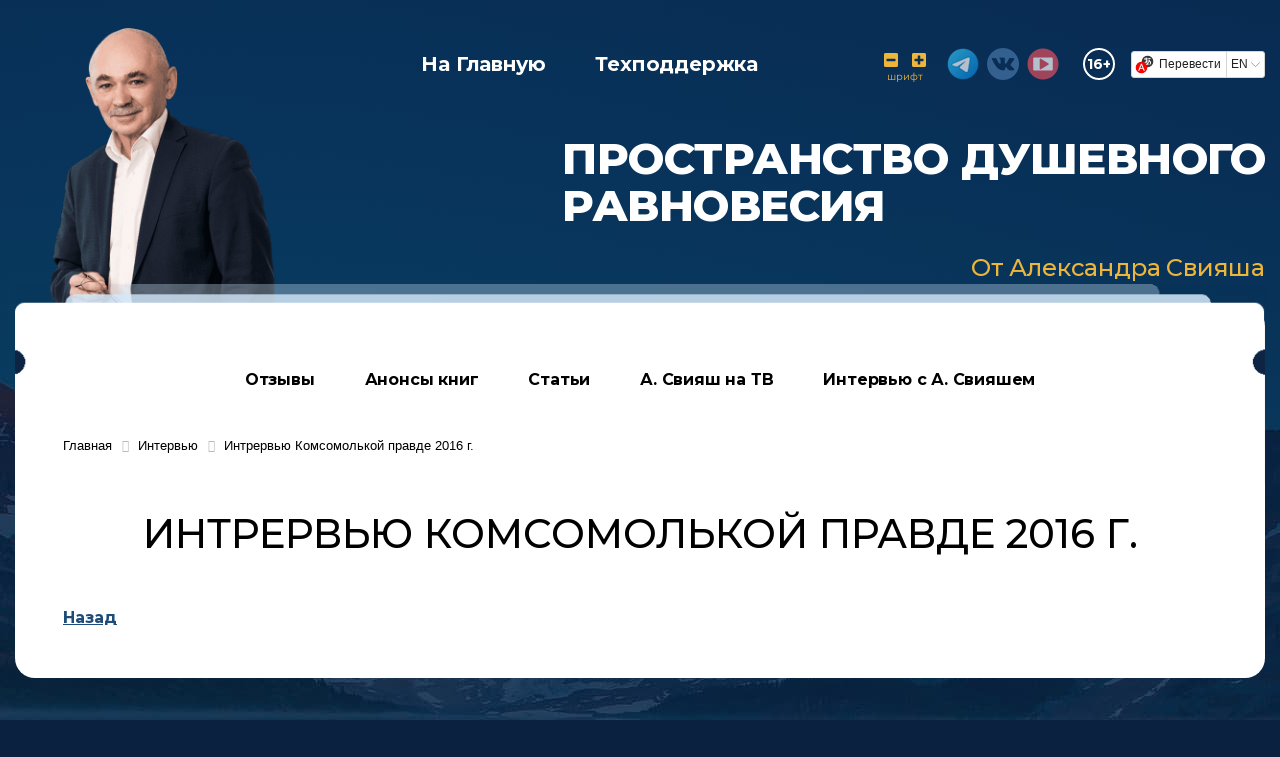

--- FILE ---
content_type: text/html; charset=UTF-8
request_url: https://sviyash.ru/interviews/intrevyu-komsomolkoy-pravde-2016-g/
body_size: 5968
content:
<!doctype html>
<html class="" lang="ru">
	<head>
		<title>Интрервью Комсомолькой правде 2016 г. Александра Свияша | официальный сайт Александра Свияша</title>
		<meta name="viewport" content="width=device-width, initial-scale=1, maximum-scale=1, user-scalable=no, shrink-to-fit=no">
		<meta http-equiv="Content-Type" content="text/html; charset=UTF-8" />
<meta name="robots" content="index, follow" />
<meta name="keywords" content="Интрервью Комсомолькой правде 2016 г. Александра Свияша" />
<meta name="description" content="Здесь приведено Интрервью Комсомолькой правде 2016 г. Александра Свияша.
" />
<link rel="canonical" href="https://sviyash.ru/interviews/intrevyu-komsomolkoy-pravde-2016-g/" />
<link href="/bitrix/js/main/core/css/core.css?15638252833963" type="text/css" rel="stylesheet" />



<link href="https://fonts.googleapis.com/css?family=Montserrat:100,100i,200,200i,300,300i,400,400i,500,500i,600,600i,700,700i,800,800i,900,900i&amp;subset=cyrillic" type="text/css"  rel="stylesheet" />
<link href="/bitrix/templates/bootstrap_v4_v2/components/bitrix/news.detail/new/style.css?1563825223365" type="text/css"  rel="stylesheet" />
<link href="/bitrix/templates/.default/libs/bootstrap-4.3/css/bootstrap.css?1584041917155712" type="text/css"  data-template-style="true"  rel="stylesheet" />
<link href="/bitrix/templates/.default/libs/bootstrap-4.3/bootstrap-ext.css?15840412726330" type="text/css"  data-template-style="true"  rel="stylesheet" />
<link href="/bitrix/templates/.default/libs/owlcarousel2/assets/owl.carousel.css?15840413542880" type="text/css"  data-template-style="true"  rel="stylesheet" />
<link href="/bitrix/templates/.default/libs/owlcarousel2/assets/owl.theme.default.css?1584043491936" type="text/css"  data-template-style="true"  rel="stylesheet" />
<link href="/bitrix/templates/.default/libs/magnific-popup/magnific-popup.css?15840417025235" type="text/css"  data-template-style="true"  rel="stylesheet" />
<link href="/bitrix/templates/.default/libs/jquery.mmenu/jquery.mmenu.css?156382522410795" type="text/css"  data-template-style="true"  rel="stylesheet" />
<link href="/bitrix/templates/.default/libs/jquery.mmenu/extensions/positioning/jquery.mmenu.positioning.css?15638252242237" type="text/css"  data-template-style="true"  rel="stylesheet" />
<link href="/bitrix/templates/.default/libs/fontawesome-free/css/all.css?158404187051295" type="text/css"  data-template-style="true"  rel="stylesheet" />
<link href="/bitrix/templates/.default/libs/simple-line-icons/css/simple-line-icons.css?158404305610943" type="text/css"  data-template-style="true"  rel="stylesheet" />
<link href="/bitrix/templates/.default/template_styles.css?15843835262467" type="text/css"  data-template-style="true"  rel="stylesheet" />
<link href="/bitrix/templates/.default/visual.css?1584041563796" type="text/css"  data-template-style="true"  rel="stylesheet" />
<link href="/bitrix/templates/bootstrap_v4_v2/visual.css?1565042588514" type="text/css"  data-template-style="true"  rel="stylesheet" />
<link href="/bitrix/templates/bootstrap_v4_v2/components/bitrix/menu/main/style.css?1565541218822" type="text/css"  data-template-style="true"  rel="stylesheet" />
<link href="/bitrix/templates/bootstrap_v4_v2/components/bitrix/menu/main-mobile/style.css?1563825223334" type="text/css"  data-template-style="true"  rel="stylesheet" />
<link href="/bitrix/templates/.default/components/bitrix/main.include/visual/style.css?1565171848169" type="text/css"  data-template-style="true"  rel="stylesheet" />
<link href="/bitrix/components/bitrix/breadcrumb/templates/.default/style.css?1563825273585" type="text/css"  data-template-style="true"  rel="stylesheet" />
<link href="/bitrix/templates/.default/components/bitrix/menu/inner/style.css?1563825224793" type="text/css"  data-template-style="true"  rel="stylesheet" />
<link href="/bitrix/templates/bootstrap_v4_v2/styles.css?17431635493627" type="text/css"  data-template-style="true"  rel="stylesheet" />
<link href="/bitrix/templates/bootstrap_v4_v2/template_styles.css?17091333805184" type="text/css"  data-template-style="true"  rel="stylesheet" />
<script type="text/javascript">if(!window.BX)window.BX={};if(!window.BX.message)window.BX.message=function(mess){if(typeof mess==='object'){for(let i in mess) {BX.message[i]=mess[i];} return true;}};</script>
<script type="text/javascript">(window.BX||top.BX).message({'JS_CORE_LOADING':'Загрузка...','JS_CORE_NO_DATA':'- Нет данных -','JS_CORE_WINDOW_CLOSE':'Закрыть','JS_CORE_WINDOW_EXPAND':'Развернуть','JS_CORE_WINDOW_NARROW':'Свернуть в окно','JS_CORE_WINDOW_SAVE':'Сохранить','JS_CORE_WINDOW_CANCEL':'Отменить','JS_CORE_WINDOW_CONTINUE':'Продолжить','JS_CORE_H':'ч','JS_CORE_M':'м','JS_CORE_S':'с','JSADM_AI_HIDE_EXTRA':'Скрыть лишние','JSADM_AI_ALL_NOTIF':'Показать все','JSADM_AUTH_REQ':'Требуется авторизация!','JS_CORE_WINDOW_AUTH':'Войти','JS_CORE_IMAGE_FULL':'Полный размер'});</script>

<script type="text/javascript" src="/bitrix/js/main/core/core.js?1610546028549359"></script>

<script>BX.setJSList(['/bitrix/js/main/core/core_ajax.js','/bitrix/js/main/core/core_promise.js','/bitrix/js/main/polyfill/promise/js/promise.js','/bitrix/js/main/loadext/loadext.js','/bitrix/js/main/loadext/extension.js','/bitrix/js/main/polyfill/promise/js/promise.js','/bitrix/js/main/polyfill/find/js/find.js','/bitrix/js/main/polyfill/includes/js/includes.js','/bitrix/js/main/polyfill/matches/js/matches.js','/bitrix/js/ui/polyfill/closest/js/closest.js','/bitrix/js/main/polyfill/fill/main.polyfill.fill.js','/bitrix/js/main/polyfill/find/js/find.js','/bitrix/js/main/polyfill/matches/js/matches.js','/bitrix/js/main/polyfill/core/dist/polyfill.bundle.js','/bitrix/js/main/core/core.js','/bitrix/js/main/polyfill/intersectionobserver/js/intersectionobserver.js','/bitrix/js/main/lazyload/dist/lazyload.bundle.js','/bitrix/js/main/polyfill/core/dist/polyfill.bundle.js','/bitrix/js/main/parambag/dist/parambag.bundle.js']);
BX.setCSSList(['/bitrix/js/main/core/css/core.css','/bitrix/js/main/lazyload/dist/lazyload.bundle.css','/bitrix/js/main/parambag/dist/parambag.bundle.css']);</script>
<script type="text/javascript">(window.BX||top.BX).message({'LANGUAGE_ID':'ru','FORMAT_DATE':'DD.MM.YYYY','FORMAT_DATETIME':'DD.MM.YYYY HH:MI:SS','COOKIE_PREFIX':'BITRIX_SM','SERVER_TZ_OFFSET':'10800','SITE_ID':'s1','SITE_DIR':'/','USER_ID':'','SERVER_TIME':'1769338009','USER_TZ_OFFSET':'0','USER_TZ_AUTO':'Y','bitrix_sessid':'b70178250b9e21ca36865a65c2413cbf'});</script>


<script type="text/javascript">
					(function () {
						"use strict";

						var counter = function ()
						{
							var cookie = (function (name) {
								var parts = ("; " + document.cookie).split("; " + name + "=");
								if (parts.length == 2) {
									try {return JSON.parse(decodeURIComponent(parts.pop().split(";").shift()));}
									catch (e) {}
								}
							})("BITRIX_CONVERSION_CONTEXT_s1");

							if (cookie && cookie.EXPIRE >= BX.message("SERVER_TIME"))
								return;

							var request = new XMLHttpRequest();
							request.open("POST", "/bitrix/tools/conversion/ajax_counter.php", true);
							request.setRequestHeader("Content-type", "application/x-www-form-urlencoded");
							request.send(
								"SITE_ID="+encodeURIComponent("s1")+
								"&sessid="+encodeURIComponent(BX.bitrix_sessid())+
								"&HTTP_REFERER="+encodeURIComponent(document.referrer)
							);
						};

						if (window.frameRequestStart === true)
							BX.addCustomEvent("onFrameDataReceived", counter);
						else
							BX.ready(counter);
					})();
				</script>



<script type="text/javascript" src="/bitrix/templates/.default/libs/jquery-3.3.1.js?158404282786927"></script>
<script type="text/javascript" src="/bitrix/templates/.default/libs/bootstrap-4.3/js/bootstrap.bundle.js?158404253977954"></script>
<script type="text/javascript" src="/bitrix/templates/.default/libs/owlcarousel2/owl.carousel.js?158404234742487"></script>
<script type="text/javascript" src="/bitrix/templates/.default/libs/magnific-popup/jquery.magnific-popup.js?158404263020216"></script>
<script type="text/javascript" src="/bitrix/templates/.default/libs/jquery.mmenu/jquery.mmenu.js?158412927123762"></script>
<script type="text/javascript" src="/bitrix/templates/bootstrap_v4_v2/script.js?1568282781233"></script>
<script type="text/javascript" src="/bitrix/templates/bootstrap_v4_v2/components/bitrix/menu/main-mobile/script.js?1563825223595"></script>
<script type="text/javascript" src="/bitrix/templates/.default/components/bitrix/main.include/visual/script.js?1565171655739"></script>
<script type="text/javascript">var _ba = _ba || []; _ba.push(["aid", "5b412fd4a2d68a1f3bd10b8fb7b88cac"]); _ba.push(["host", "sviyash.ru"]); (function() {var ba = document.createElement("script"); ba.type = "text/javascript"; ba.async = true;ba.src = (document.location.protocol == "https:" ? "https://" : "http://") + "bitrix.info/ba.js";var s = document.getElementsByTagName("script")[0];s.parentNode.insertBefore(ba, s);})();</script>


        <!-- Google Tag Manager -->
        <script>(function(w,d,s,l,i){w[l]=w[l]||[];w[l].push({'gtm.start':
        new Date().getTime(),event:'gtm.js'});var f=d.getElementsByTagName(s)[0],
        j=d.createElement(s),dl=l!='dataLayer'?'&l='+l:'';j.async=true;j.src=
        'https://www.googletagmanager.com/gtm.js?id='+i+dl;f.parentNode.insertBefore(j,f);
        })(window,document,'script','dataLayer','GTM-M49KQ74G');</script>
        <!-- End Google Tag Manager -->
	</head>
	<body class="">
        <!-- Google Tag Manager (noscript) -->
        <noscript><iframe src="https://www.googletagmanager.com/ns.html?id=GTM-M49KQ74G"
        height="0" width="0" style="display:none;visibility:hidden"></iframe></noscript>
        <!-- End Google Tag Manager (noscript) -->
        <!-- всплывающая форма с баннером sandsay begin -->
        <script src="https://image.sendsay.ru/app/js/forms/forms.min.js"></script><script type="text/javascript">SENDSAY.activatePopup("https://sendsay.ru/form/sviyasha/145/");</script>
        <!--// Для корректной работы формы, не удаляйте из элементов служебный класс "sendsayFieldItem" //-->
        <script type="text/javascript">
        var PS_ErrPref = 'Поля не заполнены или заполнены неверно: \n'; 
        </script>
        <script type="text/javascript" src="https://sendsay.ru/account/js/formCheck.js?20170516"></script>
        <div style="display:none;">
          <div class="subpro_forma">
          <form id="sendsay_form" name="form_835" action="https://sendsay.ru/form/sviyasha/145" method="post" onsubmit="javascript:if(typeof sendsay_check_form === 'function'){ return sendsay_check_form(this); }" accept-charset="utf-8">
                <div id="_member_email" class="subpro_clear sendsayFieldItem" style="padding-top:5px; padding-bottom:25px;">
                        <div class="subpro_left" id="sp_label__member_email" data-title="Email">Email <span style="color:#F00">*</span></div>
                <div class="subpro_right">    
                        <input type="text"  class="subpro_input pro_mustbe" style="padding-left:3px; width:280px;" data-type="email" name="_member_email" value="" size="">
                    <div id="_error" style="display:none;"></div>
                </div>
                </div>
                <div class="subpro_clear" id="sendsayFormSubmitBox" style="padding-top:5px; padding-bottom:25px;">
                    <div class="subpro_right">
                    <input class="subpro_btn" type="submit" name="bt_save" value="Сохранить"/>
                          </div>
                </div>
          </form>
          </div>
        </div>
        <!-- всплывающая форма с баннером sandsay end -->

		<div class="page-full">
			
 			<!--
<div>
<a href="https://sviyash.ru/l/neirokarta2026/?utm_source=sviyash" target="_blank">
<picture>
  <source srcset="/images/ng_small2.png" media="(max-width: 570px)">
  <source srcset="/images/ng_medium2.png" media="(max-width: 1920px)">
  <source srcset="/images/ng_big2.png">
  <img src="/images/ng_big2.png" alt="нейрокарта мастер класс" style="width: 100%;">
</picture>
</a>
</div>	
-->
			<header class="pt-3 pt-md-4 pt-lg-5">
				<div class="container">
					<div class="d-flex justify-content-between justify-content-md-end align-items-stretch align-items-sm-center mb-2">
						<div class="d-none d-md-block mr-0 mr-xl-5 mb-4 mb-sm-0">
							

<div class="main d-flex justify-content-between align-items-center">
		<ul class="nav flex-md-nowrap justify-content-between flex-grow-1">
	
				<li class="nav-item"><a class="nav-link font-weight-bold p-0 active" href="/">На Главную</a></li>
				<li class="nav-item"><a class="nav-link font-weight-bold p-0" href="/support/">Техподдержка</a></li>
			
	</ul>
	</div>						</div>
						<div class="d-block d-md-none">
							<div class="main-mobile-menu d-flex justify-content-between align-items-center">
	<nav id="main-mobile-menu" class="main-mobile-menu-nav d-none">
				<ul class="nav">

						<li class="nav-item">
				<a class="nav-link active" href="/">На Главную</a>
			</li>
						<li class="nav-item">
				<a class="nav-link" href="/support/">Техподдержка</a>
			</li>
			
		</ul>
			</nav>

	<a class="hamburger d-block" href="#main-mobile-menu">
		<span class="d-block"></span>
		<span class="d-block"></span>
		<span class="d-block"></span>
	</a>
</div>
<script>
	$(function(){

		initMobileMenu();

	});
</script>						</div>
						<div class="d-flex align-items-center ml-sm-3 ml-lg-5">
							<div class="visual d-flex flex-column align-items-center" data-step-count="3" data-index="0">
	<div>
		<a class="btn btn-link px-1 py-0 minus" href="javascript: void(0);"><i class="fas fa-minus-square"></i></a>
		<a class="btn btn-link px-1 py-0 plus" href="javascript: void(0);"><i class="fas fa-plus-square"></i></a>
	</div>
	<p class="mb-0">шрифт</p>
</div>							<div class="social-links align-self-center d-flex align-items-center mr-sm-2 ml-3">
								<div class="d-flex mr-n2">
<!--
	<a class="mr-1 mr-sm-2" href="https://www.facebook.com/alex.sviyash" target="_blank"><img src="/upload/medialibrary/5ceb1676f02709091c3536040e977310.svg" alt="facebook"></a>
	<a class="mr-1 mr-sm-2" href="https://twitter.com/sviyasha" target="_blank"><img src="/upload/medialibrary/19bde89acd7e77ffbda6971b2d964410.svg" alt="twitter"></a>
	<a class="mr-1 mr-sm-2" href="https://www.instagram.com/sviyash/" target="_blank"><img src="/upload/medialibrary/326a3517355d0e0476c60d404cc31b51.svg" alt="instagram"></a>
-->
	<a class="mr-1 mr-sm-2" href="https://t.me/aleksandr_sviyash" target="_blank"><img src="/bitrix/templates/bootstrap_v4_v2/img/telegram3.png" alt="телеграм"></a>
	<a class="mr-1 mr-sm-2" href="https://vk.com/club_alexandra_sviyasha" target="_blank"><img src="/upload/medialibrary/37ba0685bf9ead530ea15a4bdb879a0b.svg" alt="vk.com"></a>
       <a class="mr-1 mr-sm-2" href="https://www.youtube.com/user/savichal" target="_blank"><img src="/upload/medialibrary/youtube_logo_active.svg" alt="youtube.com"></a>
</div>							</div>
							<div class="icon_16 d-flex align-items-center justify-content-center flex-grow-1 ml-3">16+</div>

							<div id="ytWidget" class="d-none d-sm-block ml-3"></div>
							<script src="https://translate.yandex.net/website-widget/v1/widget.js?widgetId=ytWidget&pageLang=ru&widgetTheme=light&autoMode=false" type="text/javascript"></script>
						</div>
					</div>

					<div class="d-flex justify-content-center justify-content-md-between align-items-end align-items-sm-center">
						<div class="author-img flex-shrink-0 mr-2 mr-xl-4 d-none d-md-block">
							<a href="/"><img class="w-100" src="/upload/medialibrary/af1/af16fc6010ac689cb551f8aa15b54078.png" alt="Александр Свияш"></a>
						</div>

						<p class="h-heading d-flex flex-column align-items-center align-items-md-end ml-xl-4 mt-3 mt-md-0 mb-0">
							<span class="d-flex flex-column text-center text-md-left text-uppercase"><span class="text-sm-nowrap">Пространство душевного</span> равновесия</span>
							<span class="color d-flex text-center text-md-right mt-2 mt-sm-4 mb-5 mb-md-0">От Александра Свияша</span>
						</p>
					</div>
				</div>
			</header>
			<main class="">
				<div class="container">
					<div class="bg-block p-3 p-md-4 p-lg-5">
						<div class="position-relative">
							

<div class="inner mb-3 mb-lg-5">
		<ul class="nav flex-md-nowrap justify-content-center align-items-center flex-grow-1">
	
				<li class="nav-item">
			<a class="nav-link font-weight-bold p-0" href="/reviews/">Отзывы</a>
		</li>
				<li class="nav-item">
			<a class="nav-link font-weight-bold p-0" href="/books/">Анонсы книг</a>
		</li>
				<li class="nav-item">
			<a class="nav-link font-weight-bold p-0" href="/articles/">Статьи</a>
		</li>
				<li class="nav-item">
			<a class="nav-link font-weight-bold p-0" href="/a-sviyash-na-tv/">А. Свияш на ТВ</a>
		</li>
				<li class="nav-item">
			<a class="nav-link font-weight-bold p-0 active" href="/interviews/">Интервью с А. Свияшем</a>
		</li>
			
	</ul>
	</div>
							<div class="breadcrumbs">
								<link href="/bitrix/css/main/font-awesome.css?156382527028777" type="text/css" rel="stylesheet" />
<div class="bx-breadcrumb" itemprop="http://schema.org/breadcrumb" itemscope itemtype="http://schema.org/BreadcrumbList">
			<div class="bx-breadcrumb-item" id="bx_breadcrumb_0" itemprop="itemListElement" itemscope itemtype="http://schema.org/ListItem">
				
				<a href="/" title="Главная" itemprop="item">
					<span itemprop="name">Главная</span>
				</a>
				<meta itemprop="position" content="1" />
			</div>
			<div class="bx-breadcrumb-item" id="bx_breadcrumb_1" itemprop="itemListElement" itemscope itemtype="http://schema.org/ListItem">
				<i class="fa fa-angle-right"></i>
				<a href="/interviews/" title="Интервью" itemprop="item">
					<span itemprop="name">Интервью</span>
				</a>
				<meta itemprop="position" content="2" />
			</div>
			<div class="bx-breadcrumb-item">
				<i class="fa fa-angle-right"></i>
				<span>Интрервью Комсомолькой правде 2016 г.</span>
			</div><div style="clear:both"></div></div>							</div>


							<h1 class="heading text-center text-uppercase my-3 my-md-5 my-lg-5">Интрервью Комсомолькой правде 2016 г.</h1>
						<div class="news-detail">

	
	

	

	
				

		
		<a href="/interviews/">Назад</a>
	</div>

														 							
						</div>
					</div>
				</div>
			</main>

			<footer>
				<div class="container">

				</div>
			</footer>
		</div>
		<!-- Yandex.Metrika counter -->



<script type="text/javascript" >
	(function(m,e,t,r,i,k,a){m[i]=m[i]||function(){(m[i].a=m[i].a||[]).push(arguments)};
	m[i].l=1*new Date();k=e.createElement(t),a=e.getElementsByTagName(t)[0],k.async=1,k.src=r,a.parentNode.insertBefore(k,a)})
	(window, document, "script", "https://mc.yandex.ru/metrika/tag.js", "ym");

	ym(23788462, "init", {
		clickmap:true,
		trackLinks:true,
		accurateTrackBounce:true,
		webvisor:true
	});
</script>
<noscript><div><img src="https://mc.yandex.ru/watch/23788462" style="position:absolute; left:-9999px;" alt="" /></div></noscript>



<!-- /Yandex.Metrika counter -->	</body>
</html>

--- FILE ---
content_type: text/css
request_url: https://sviyash.ru/bitrix/templates/bootstrap_v4_v2/components/bitrix/news.detail/new/style.css?1563825223365
body_size: 58
content:
.news-detail {
	word-wrap: break-word;
}

.news-detail .detail_picture {
	max-width: 1000px;
}

.news-detail .title {

}





@media (max-width: 1499px) {

}
@media (max-width: 1399px) {

}
@media (max-width: 1199px) {

}
@media (max-width: 991px) {

}

@media (max-width: 767px) {

	.news-detail .title {
		font-size: 18px;
	}

}

@media (max-width: 575px) {

}




--- FILE ---
content_type: text/css
request_url: https://sviyash.ru/bitrix/templates/.default/template_styles.css?15843835262467
body_size: 719
content:
@font-face{font-family:Montserrat;src:url(fonts/Montserrat-Regular.eot);src:url(fonts/Montserrat-Regular.eot?#iefix) format("embedded-opentype"),url(fonts/Montserrat-Regular.otf) format("opentype"),url(fonts/Montserrat-Regular.svg) format("svg"),url(fonts/Montserrat-Regular.ttf) format("truetype"),url(fonts/Montserrat-Regular.woff) format("woff"),url(fonts/Montserrat-Regular.woff2) format("woff2");font-weight:400;font-style:normal} ::selection{background:#000;color:#fff;text-shadow:none}html{font-size:16px}body{font-family:Montserrat,sans-serif;color:#fff;background:#0a2240 url(/upload/medialibrary/c95/c9548cb0f7ac9303be5a5dda5f190b12.jpg) top center no-repeat;min-height:768px;min-height:939px}body.admin{min-height:807px;min-height:939px}a{color:#fff}a:hover{color:#fff}[id^=bx_incl_area]{width:100%}.container{max-width:1470px}.container:after,.container:before,.row:after,.row:before{display:none}.text-decoration{text-decoration:underline}.mm-page{height:100%}.z-index{z-index:1}@media (min-width:1200px){.h-xl-100{height:100%!important}.z-xl-index{z-index:1}.text-xl-nowrap{white-space:nowrap!important}}@media (min-width:992px){.h-lg-100{height:100%!important}.z-lg-index{z-index:1}.text-lg-nowrap{white-space:nowrap!important}}@media (min-width:768px){.h-md-100{height:100%!important}.z-md-index{z-index:1}.text-md-nowrap{white-space:nowrap!important}}@media (min-width:576px){.h-sm-100{height:100%!important}.z-sm-index{z-index:1}.text-sm-nowrap{white-space:nowrap!important}}.btn:not(.btn-link){background-color:#f0c12a;color:#122a4a;border-radius:25px;padding:.5rem 2rem;font-weight:700;border-color:#f0c12a!important}.btn:not(.btn-link):hover{background-color:#d4a91f}.btn:not(.btn-link).focus,.btn:not(.btn-link):focus{box-shadow:0 0 0 .2rem rgba(240,193,42,.25)}.btn:not(.btn-link).active,.btn:not(.btn-link):active{background-color:#ca9a00!important;border-color:#ca9a00!important}.btn:not(.btn-link).active:focus,.btn:not(.btn-link):active:focus{box-shadow:0 0 0 .2rem rgba(202,154,0,.25)!important}.name-error{font-family:Montserrat;font-size:320px;line-height:320px;font-weight:700;color:#f0f0f0}.text-error{font-size:18px}@media (max-width:991px){.name-error{font-size:260px;line-height:260px}.text-error{font-size:16px}}@media (max-width:767px){body{font-size:.8rem}.name-error{font-size:180px;line-height:180px}.text-error{font-size:14px}}@media (max-width:575px){.name-error{font-size:100px;line-height:100px}.text-error{font-size:12px}}

--- FILE ---
content_type: text/css
request_url: https://sviyash.ru/bitrix/templates/.default/visual.css?1584041563796
body_size: 82
content:
body.minus-1 main p,body.minus-1 main ul li{font-size:.9rem!important}body.minus-1 main h1{font-size:2rem!important}body.minus-2 main p,body.minus-2 main ul li{font-size:.8rem!important}body.minus-2 main h1{font-size:1.5rem!important}body.minus-3 main p,body.minus-3 main ul li{font-size:.7rem!important}body.minus-3 main h1{font-size:1.2rem!important}body.plus-1 main p,body.plus-1 main ul li{font-size:1.1rem!important}body.plus-1 main h1{font-size:2.75rem!important}body.plus-2 main p,body.plus-2 main ul li{font-size:1.2rem!important}body.plus-2 main h1{font-size:3rem!important}body.plus-3 main p,body.plus-3 main ul li{font-size:1.3rem!important}body.plus-3 main h1{font-size:3.25rem!important}@media (max-width:991px){body.minus-1 main p,body.minus-1 main ul li{font-size:.7rem!important}}

--- FILE ---
content_type: text/css
request_url: https://sviyash.ru/bitrix/templates/bootstrap_v4_v2/visual.css?1565042588514
body_size: 39
content:
body.minus-1 main p,
body.minus-1 main ul li {

}

body.minus-2 main p,
body.minus-2 main ul li {

}

body.minus-3 main p,
body.minus-3 main ul li {

}


body.plus-1 main p,
body.plus-1 main ul li {

}

body.plus-2 main p,
body.plus-2 main ul li {

}

body.plus-3 main p,
body.plus-3 main ul li{

}















@media (max-width: 1499px) {



}
@media (max-width: 1399px) {



}
@media (max-width: 1199px) {



}
@media (max-width: 991px) {



}
@media (max-width: 767px) {



}
@media (max-width: 575px) {



}

--- FILE ---
content_type: text/css
request_url: https://sviyash.ru/bitrix/templates/bootstrap_v4_v2/components/bitrix/menu/main/style.css?1565541218822
body_size: 191
content:
.main .nav {

}


.main .nav + * {
	width: auto;
}


.main .nav .nav-item {
	padding: 0 36px;
}

.main .nav .nav-item.brd:last-of-type {
	display: none;
}


.main .nav .nav-item .nav-link {
    font-family: "Montserrat", sans-serif;
	font-size: 20px;
	line-height: 24px;
	letter-spacing: -0.2px;
	color: #ffffff;
}
















@media (max-width: 1499px) {

}
@media (max-width: 1399px) {
	.main .nav .nav-item {
		padding: 0 25px;
	}
}
@media (max-width: 1199px) {

	.main .nav .nav-item {
		padding: 0 15px;
	}

	.main .nav .nav-item .nav-link {
		font-size: 18px;
		line-height: 22px;
	}

}
@media (max-width: 991px) {

	.main .nav .nav-item .nav-link {
		font-size: 14px;
		line-height: 18px;
	}

}
@media (max-width: 767px) {

}
@media (max-width: 575px) {
	.main .nav .nav-item {
		padding: 0;
	}
}
















--- FILE ---
content_type: text/css
request_url: https://sviyash.ru/bitrix/templates/bootstrap_v4_v2/components/bitrix/menu/main-mobile/style.css?1563825223334
body_size: 93
content:
.main-mobile-menu {

}


.main-mobile-menu .hamburger {
	cursor: pointer;
}

.main-mobile-menu .hamburger span {
	width: 38px;
	height: 4px;
	border-radius: 1.4px;
	background-color: #edb53a;

	margin-bottom: 9px;
}
.main-mobile-menu .hamburger span:last-of-type {
	margin-bottom: 0;
}






@media (max-width: 575px) {


}












--- FILE ---
content_type: text/css
request_url: https://sviyash.ru/bitrix/templates/.default/components/bitrix/main.include/visual/style.css?1565171848169
body_size: 12
content:
.visual {}

.visual .btn-link {
	color: #edb53a;
}
.visual .btn-link:hover {
	color: #cc8c00;
}



.visual p {
	font-size: 10px;
    line-height: 6px;
	color: #edb53a;
}

--- FILE ---
content_type: text/css
request_url: https://sviyash.ru/bitrix/templates/.default/components/bitrix/menu/inner/style.css?1563825224793
body_size: 163
content:
.inner .nav {

}


.inner .nav + * {
	width: auto;
}


.inner .nav .nav-item {
	padding: 0 15px;
}

.inner .nav .nav-item.brd:last-of-type {
	display: none;
}


.inner .nav .nav-item .nav-link {
	font-size: 16px;
	line-height: 20px;
	letter-spacing: -0.2px;
	color: #000000;
}
















@media (max-width: 1499px) {

}
@media (max-width: 1399px) {
	.inner .nav .nav-item {
		padding: 0 25px;
	}
}
@media (max-width: 1199px) {

	.inner .nav .nav-item {
		padding: 0 15px;
	}

	.inner .nav .nav-item .nav-link {
		font-size: 18px;
		line-height: 22px;
	}

}
@media (max-width: 991px) {

	.inner .nav .nav-item .nav-link {
		font-size: 14px;
		line-height: 18px;
	}

}
@media (max-width: 767px) {

}
@media (max-width: 575px) {
	.inner .nav .nav-item {
		padding: 0 8px;
	}
}
















--- FILE ---
content_type: text/css
request_url: https://sviyash.ru/bitrix/templates/bootstrap_v4_v2/styles.css?17431635493627
body_size: 1053
content:
/*********** Текст видео ***********/

.news-detail p, .news-detail ul {
	font-family: "Verdana", sans-serif;
	font-size: 21px;
    text-indent: 45px;
}
.news-detail p.no-ident {
    text-indent: 0px;
}
.news-detail table p {
    text-indent: 0px;
}

.news-detail ul {
   list-style-type:square;
}

/*
.news-detail p:before {
   content:"\00a0\00a0\00a0\00a0\00a0";
}
*/

.news-detail a {
   font-weight: bold;
   color: #1f4d79;
   text-decoration: underline;
}

.news-detail .big-image {
   width: 100%;
   max-width: 800px;
}
.news-detail .mid-image {
   width: 100%;
   max-width: 600px;
}
.news-detail .small-image {
   width: 100%;
   max-width: 300px;
}

.news-detail .video-image {
   width: 100%;
   max-width: 480px;
}
.block-center {
   display: block;
   text-align: center;
}

.bg-yellow {
  background-color: lightyellow;;

}

@media (max-width: 991px) {
 .news-detail p, .news-detail ul {
    font-size: 18px;
	text-indent: 39px;
 }
}
@media (max-width: 767px) {
 .news-detail p, .news-detail ul {
    font-size: 14px;
	text-indent: 30px;
 }
}

.pdf_100 .bx-pdf-container{
  width:100%!important;
}
.text_100{
   font-family: Arial, Helvetica; 
   font-size: 14pt;
   background: lightyellow;
   padding: 10px;
}
#comments_soobwa .btn {
    padding: 0!important;
}

.w100 {
   width: 100%;
}

#ytWidget {
   text-align: right;  
}

.sendsay-popup.sendsay-animation-none.sendsay-centered.sendsay-type-popup {
    width: 600px !important;
    height: 400px;
    background-image: url(/images/banner-money2.jpg);
}
.sendsay-popup .sendsay-content {
    width: 50% !important;
    position: absolute;
    bottom: 32px;
    left: 60px;
}
.sendsay-popup .sendsay-label {
    display: none;
}
.sendsay-popup .sendsay-input:focus {
    border-color: #ffd5d5;
}
.sendsay-popup .sendsay-input {
    width: 316px;
    border: 2px #fff solid;
    background-color: rgba(255, 255, 255, 0.5);
    height: 46px;
    /*top: 17px;
    position: relative;*/
    border-radius: 4px;
    color: #fff;
    font-size: 18px;
}
.sendsay-popup .sendsay-text {
    width: 316px;
    color: #ffb728 !important;
    font-family: 'Roboto', 'Open Sans','Arial',sans-serif;
    font-size: 12px;
    text-align: center;
}
.sendsay-popup .sendsay-text a {
    color: #ffb728;
    font-size: 13px;
}
.sendsay-popup .sendsay-button input {
    background-color: #ffb728 !important;
    height: 58px;
    width: 316px !important;
    border-radius: 30px !important;
    font-size: 18px !important;
    font-weight: 600;
    color: #122A4A!important;
}
.sendsay-popup .sendsay-button input:hover {
    background-color: #ffb728 !important;
    color: rgba(255, 255, 255, 0.9) !important;
}
.sendsay-popup .sendsay-close {
    background: #ffb728;
    width: 30px;
    height: 30px;
    border-radius: 30px;
    text-align: center;
    padding: 5px;
    color: #122A4A;
    font-size: 30px;
    top: 6px;
    right: 6px;
}
.sendsay-popup .sendsay-close:hover {
    color: #ffb728;
}

.video {
   width: 100%;
   max-width: 800px;
}
.block-center {
  margin: 0 auto;
}
.thumb-wrap {
  position: relative;
  padding-bottom: 56.25%; 
  height: 0;
  overflow: hidden;
}
.thumb-wrap iframe {
  position: absolute;
  top: 0;
  left: 0;
  width: 100%;
  height: 100%;
  border-width: 0;
  outline-width: 0;
}




.article .title1 {
    font-weight: bold;
    font-size: 1.1rem;
    margin-top: 20px;  
}
.article a {
    color: blue; 
}
.article a:hover {
    color: blue;
}


.article p, .article ul, .article li {
        font-size: 1rem;
}
@media (max-width: 991px) {
    .article p, .article ul, .article li {
        font-size: 1rem;
    }
}


--- FILE ---
content_type: text/css
request_url: https://sviyash.ru/bitrix/templates/bootstrap_v4_v2/template_styles.css?17091333805184
body_size: 1365
content:
::selection {
	background: #000;
	color: #fff;
	text-shadow: none;
}




body {
	color: #000;
}


a {
	color: #000;
}
a:hover {
	color: #000;
}




/*[id^="bx_incl_area"] {
	width: 100%;
	display: flex;
}
[id^="bx_incl_area"] > script {
	display: none !important;
}*/




header {
	margin-bottom: -22px;
	z-index: 1;
}







.social-links {}
.social-links a {
	opacity: 0.7;
}
.social-links a:hover {
	opacity: 1;
}




.icon_16 {
	height: 32px;
	width: 32px;
	color: #fff;
	border: 2px solid #fff;
	font-weight: bold;
	border-radius: 50%;
	padding: 0;
	font-size: 14px;
}






.author-img {
	width: 340px;
	height: 400px;
	overflow: hidden;
	margin-top: -60px;
}
.author-img img {

}


.h-heading {
	font-size: 51.5px;
	font-weight: 800;
	font-style: normal;
	font-stretch: normal;
	line-height: 1.07;
	letter-spacing: -0.5px;
	text-align: left;
	color: #ffffff;

	margin-right: 150px;

	flex-basis: 0;
}
.h-heading .color {
	font-size: 24px;
	font-weight: 500;
	font-style: normal;
	font-stretch: normal;
	line-height: normal;
	letter-spacing: -0.2px;
	text-align: left;
	color: #edb53a;
}














main {
	padding: 0 0 2rem 0;
}





.heading {
	color: #000;
}






.bg-block {
	background: #fff;
	border-radius: 20px;
	padding-top: 4rem !important;

	position: relative;
}
.bg-block::before {
	content: " ";
	background: url(/upload/medialibrary/ee1/ee13ffe40511a87de6c5b6ab4ab835d9.png) top center no-repeat;
	background-size: 100% auto;
	width: 100%;
	height: 200px;
	display: block;
	position: absolute;
	left: 0;
	top: -22px;
}












.download-book-block {
	background-color: #cbffe1;
}
.download-book-block p {
	font-size: 13px;
	line-height: 15px;
}













footer {}


















/*  форум  */
.forum-menu-box {
	display: none;
}
.forum-breadcrumb {
	display: none;
}
.forum-users-online {
	display: none;
}
.forum-statistics {
	display: none;
}













@media (max-width: 1499px) {

	.container {
		max-width: 1370px;
	}




	.author-img {
		width: 260px;
		height: 300px;
	}
	.h-heading {
		margin-right: 0;
	}

}
@media (max-width: 1399px) {

	.h-heading {
		font-size: 44px;
	}

}
@media (max-width: 1199px) {

	.h-heading {
		font-size: 34px;
	}

}
@media (max-width: 991px) {


	body {
		min-height: 500px;
	}
	body.admin {
		min-height: 539px;
	}

	p {
		font-size: 0.75rem;
	}






	.social-links a {
		width: 20px;
		height: 20px;
	}
	.social-links a img {
		width: 100%;
		height: 100%;
		vertical-align: top;
	}





	.author-img {
		width: 230px;
		height: 280px;
		margin-top: -40px;
	}




	.h-heading {
		font-size: 26px;
	}







	.bg-block {
		padding-top: 3rem !important;
	}





}
@media (max-width: 767px) {

	header {
		margin-bottom: 0;
	}


	.social-links a {
		opacity: 1;
	}


	.bg-block {
		border-radius: 0;
		margin-left: -15px;
		margin-right: -15px;
		background: #fff;
		padding-top: 1rem !important;
	}


	.heading {
		font-size: 2rem;
	}


}
@media (max-width: 575px) {

	.heading {
		font-size: 1rem;
	}
	.h-heading .color {
		font-size: 18px;
	}


}















/* Перевод на дргуие языки */



.yt-widget .yt-wrapper_align_right {
	display: none;
}
.yt-widget,
.yt-widget * {
	font-size: 12px !important;
}

.yt-widget .yt-button {
	height: 25px !important;
	padding: 0 5px !important;
	padding-left: 27px !important;
	line-height: 25px !important;
}
.yt-widget .yt-button_type_right {
	padding: 0 16px 0 4px !important;
}
.yt-widget .yt-button__icon_type_right {
	background-position: -21px 0 !important;
}
.yt-widget.yt-state_active .yt-button__icon_type_right {
	background-size: 100px !important;
	background-position: -32px 0 !important;
}
.yt-widget .yt-button__icon {
	width: 25px !important;
	height: 25px !important;
	background-size: 125px !important;
}
.yt-widget.yt-state_done .yt-button__icon_type_left {
	background-position: -76px 0 !important;
}

.yt-widget .yt-listbox__text {
	cursor: pointer;
	padding: 0 2px;
	line-height: 28px;
}
  
  
  
  
  
  
  
  
@media screen and (max-width: 1499px) {



}
@media screen and (max-width: 1399px) {



}
@media screen and (max-width: 1199px) {



}
@media screen and (max-width: 991px) {

	.yt-widget .yt-listbox {
		max-width: 500px !important;
		overflow-x: auto !important;
	}

}
@media screen and (max-width: 767px) {

	.yt-widget .yt-listbox {
		max-width: 400px !important;
	}

}
@media screen and (max-width: 575px) {

	.yt-widget,
	.yt-widget * {
		font-size: 10px !important;
	}

	.yt-widget .yt-button {
		height: 22px !important;
		padding: 0 3px !important;
		padding-left: 15px !important;
		line-height: 22px !important;
	}
	.yt-widget .yt-button_type_right {
		padding: 0 16px 0 4px !important;
	}
	.yt-widget .yt-button__icon_type_right {
		background-position: -16px 0 !important;
	}
	.yt-widget.yt-state_active .yt-button__icon_type_right {
		background-position: -44px 0 !important;
	}
	.yt-widget .yt-button__icon {
		top: 2px !important;
		width: 14px !important;
		height: 14px !important;
		background-size: 76px !important;
	}
	.yt-widget.yt-state_done .yt-button__icon_type_left {
		background-position: -46px 0 !important;
	}


	.yt-widget .yt-listbox {
		max-width: 290px !important;
	}

}

--- FILE ---
content_type: image/svg+xml
request_url: https://sviyash.ru/upload/medialibrary/youtube_logo_active.svg
body_size: 1135
content:
<?xml version="1.0" encoding="UTF-8" standalone="no"?>
<!DOCTYPE svg PUBLIC "-//W3C//DTD SVG 1.1//EN" "http://www.w3.org/Graphics/SVG/1.1/DTD/svg11.dtd">
<svg version="1.1" id="Layer_1" xmlns="http://www.w3.org/2000/svg" xmlns:xlink="http://www.w3.org/1999/xlink" x="0px" y="0px" width="32px" height="32px" viewBox="0 0 32 32" enable-background="new 0 0 32 32" xml:space="preserve">  <image id="image0" width="32" height="32" x="0" y="0"
    xlink:href="[data-uri]
AAB6JgAAgIQAAPoAAACA6AAAdTAAAOpgAAA6mAAAF3CculE8AAABDlBMVEUAAADgUVvfT2DgUF7f
Tl/gTl7fT17fT1/uVWbfT1/gT17gTl7dVWbfT1/fT1/fT17gTWDgT1/fTl/gT17fT1/gT2DgT1/f
T1/gUF7gTl7pVV/gUF7fTl/gUWXfVV/iUV/gTl/fT2DfSl/gT1/fTl7eTl7gT1/gTl/sW1veUGHf
UGDeTGHiTl7XTmLgT17fTl/gT1/gTl/fUF7gT1/mc3/voarmc4D30tb////++/v2ys///P341Nj3
z9Pmb3z419r41dn2zdHgUGDskpz98vTiXGvzusD//v7oeYb64OLhU2LxsrnwqLD41triWGfxsLf/
/f3qipX86+32ztPlanf30NT30db++fr1xMnmcn+ANpCxAAAAM3RSTlMAGUpse3zV1A+Q948PQOXl
QmP8ZP5k++SP9xh80xkYSGt6GNTSj47jDj9iPz4NjfaN0klpquT4AAAAAWJLR0Q4oAel1gAAAAd0
SU1FB+QDEBUKAcG9Z/wAAAE6SURBVDjLhZNnV8IwFIZv29TBlFJBELXWvZWrAg5Q3HsP/v8fMUk5
TdKkx/dTzn2fNjd3AEiybIcQx7bAKMsdwaFGXZ0ZG8+gpEw2p/r5AiZUnJD9koeavLLwyz4a5E/G
//fQqEo+8nMFTFE1yjSLqZri72fv2z/QdEjDtToFphnaajN1jo7bsVosTijA63fCY6fY7cXAGYs3
AGZQAOeI/YtLGfBnwVYBxKvrGwHgHDhJAPH2TgABEB3A+4cYmDcC/UcJMFzRfZKv0JJ8fnlVkrQS
wNu78swQYEEAH/j5pRZqkVbSZYdvHvv57RhKzZs10Js1YM0KWTuX0tu9HA1MMc1fWY1Gau2fkaND
bR5aaazXK4bvS/JibFS1+zfV1drarsn2zm5i9ajqpDFMxd8joXnBw2ZASNBU3D8c85pODVLC/QAA
ACV0RVh0ZGF0ZTpjcmVhdGUAMjAyMC0wMy0xNlQyMToxMDowMSswMzowMDJJJE4AAAAldEVYdGRh
dGU6bW9kaWZ5ADIwMjAtMDMtMTZUMjE6MTA6MDErMDM6MDBDFJzyAAAAAElFTkSuQmCC" />
</svg>


--- FILE ---
content_type: application/javascript; charset=utf-8
request_url: https://sviyash.ru/bitrix/templates/bootstrap_v4_v2/components/bitrix/menu/main-mobile/script.js?1563825223595
body_size: 233
content:
function initMobileMenu() {
	
	$("#main-mobile-menu").mmenu({

		// options
		"navbar": {
			"add": true,
			"title": null
		},

		"hooks": {
			"openPanel:start": function( $panel ) {

				$panel.closest('.mm-menu').removeClass("d-none");



				var editor = $(".bx-editor-iframe");
				if (editor.length) {
					var contenteditable = document.createAttribute("contenteditable");
					contenteditable.value = true;
					editor.get(0).contentDocument.body.attributes.setNamedItem(contenteditable);
				}

			}
		}

	},
	{

		// configuration
		classNames: {
			//selected: "active"
		}

	});

};

--- FILE ---
content_type: image/svg+xml
request_url: https://sviyash.ru/upload/medialibrary/37ba0685bf9ead530ea15a4bdb879a0b.svg
body_size: 1000
content:
<?xml version="1.0" encoding="UTF-8" standalone="no"?>
<!DOCTYPE svg PUBLIC "-//W3C//DTD SVG 1.1//EN" "http://www.w3.org/Graphics/SVG/1.1/DTD/svg11.dtd">
<svg version="1.1" id="Layer_1" xmlns="http://www.w3.org/2000/svg" xmlns:xlink="http://www.w3.org/1999/xlink" x="0px" y="0px" width="32px" height="32px" viewBox="0 0 32 32" enable-background="new 0 0 32 32" xml:space="preserve">  <image id="image0" width="32" height="32" x="0" y="0"
    xlink:href="[data-uri]
AAB6JgAAgIQAAPoAAACA6AAAdTAAAOpgAAA6mAAAF3CculE8AAABGlBMVEX///9KdqhKdqhKdqhK
dqhKdqhKdqhKdqhKdqhKdqhKdqhKdqhKdqhKdqhKdqhKdqhKdqhKdqhKdqhKdqhKdqhKdqhKdqhK
dqhKdqhKdqhKdqhKdqhKdqhKdqhKdqhKdqhKdqhKdqhKdqhKdqhKdqhKdqhKdqhKdqhKdqhKdqhK
dqhKdqhKdqhKdqhKdqhKdqhKdqhKdqhKdqhKdqhKdqhKdqhKdqhKdqhKdqhKdqhKdqhKdqhKdqhK
dqhKdqhKdqhKdqhKdqhKdqhKdqhKdqhKdqhKdqhKdqhKdqhKdqhKdqhKdqhKdqhKdqhKdqhKdqhK
dqhKdqhKdqhKdqhKdqhKdqhKdqhKdqhKdqhKdqhKdqhKdqhKdqj///+4T7y2AAAAXHRSTlMAAApO
krvQ7CGZ7YH3F8Qo4hHqyoAV/P74+cmVnZ+X2PX2BtsbGBmznDPvMhMc2UvuB2oi5p6pkS36Er0a
iy95QHIuDlgmAdFR/TDnFmVg3ThZR/uQMSdbsMOYrmYQMd8AAAABYktHRACIBR1IAAAAB3RJTUUH
5AMQFQkV8ErgQgAAAWdJREFUOMuNk2lfgkAQxscLxAvvMg2DzCxL7aAsu8zu+z7n+3+OZhbQMPnR
82Jn2OcPy87uALACrGAoHJFkWYqEQ0EYE9lRJYZDxZToOBBPoEuJuAtIpvCPUsmRr6ZxgtKq42ey
OFHZjA3k0EM5y8+jp/LsF4reQLFAgELJ1HSJsZlyZVarCmuupHNQAAxK5msL9egiYoMLukTzy81M
bWW1hagb0KbnzhoZdUrWKW44a8MmZW3Q+Esmv7qFuE2hi7izy36ZHQ16Ysk9cmqI+xQOEA/ZPxJG
DyQRxep9rNB4jK0A+YOOMCSQrQ11mVBOaBiYpwScRax52QHOA78FcIEOINlZ3w2oOtpL9GzgUnUB
cKXbP6k5Zb2+sd3bOwagmbC22R4W/v7BAhAfRZ2enkWhDH10Ni+v5L9R8i6Iqii1OKyhpA+zxfGz
YX59l8Rh+R+374Xxv3L+l9b32vs3jn/r/aN5Pdv/B63Mz5WsjIo1AAAAJXRFWHRkYXRlOmNyZWF0
ZQAyMDIwLTAzLTE2VDIxOjA5OjIxKzAzOjAwTffXOQAAACV0RVh0ZGF0ZTptb2RpZnkAMjAyMC0w
My0xNlQyMTowOToyMSswMzowMDyqb4UAAAAASUVORK5CYII=" />
</svg>
